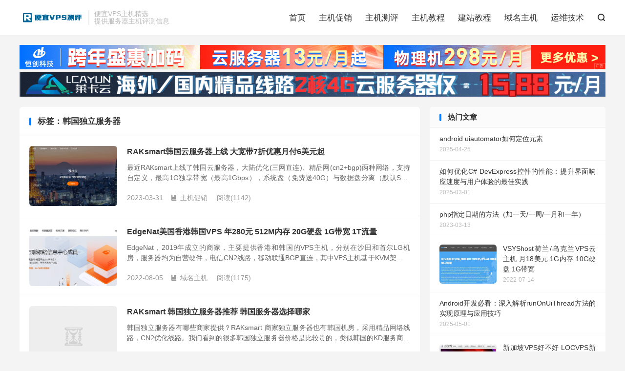

--- FILE ---
content_type: text/html; charset=UTF-8
request_url: https://www.cnraksmart.com/tag/%E9%9F%A9%E5%9B%BD%E7%8B%AC%E7%AB%8B%E6%9C%8D%E5%8A%A1%E5%99%A8/
body_size: 6482
content:
<!DOCTYPE HTML>
<html lang="zh-CN">
<head>
<meta charset="UTF-8">
<meta http-equiv="X-UA-Compatible" content="IE=edge">
<meta name="viewport" content="width=device-width, initial-scale=1.0, user-scalable=0, minimum-scale=1.0, maximum-scale=1.0">
<meta name="apple-mobile-web-app-title" content="便宜VPS测评">
<meta http-equiv="Cache-Control" content="no-siteapp">
<title>韩国独立服务器-便宜VPS测评</title>
<meta name='robots' content='max-image-preview:large' />
<link rel='stylesheet' id='wp-block-library-css' href='https://www.cnraksmart.com/wp-includes/css/dist/block-library/style.min.css?ver=6.1.9' type='text/css' media='all' />
<link rel='stylesheet' id='classic-theme-styles-css' href='https://www.cnraksmart.com/wp-includes/css/classic-themes.min.css?ver=1' type='text/css' media='all' />
<style id='global-styles-inline-css' type='text/css'>
body{--wp--preset--color--black: #000000;--wp--preset--color--cyan-bluish-gray: #abb8c3;--wp--preset--color--white: #ffffff;--wp--preset--color--pale-pink: #f78da7;--wp--preset--color--vivid-red: #cf2e2e;--wp--preset--color--luminous-vivid-orange: #ff6900;--wp--preset--color--luminous-vivid-amber: #fcb900;--wp--preset--color--light-green-cyan: #7bdcb5;--wp--preset--color--vivid-green-cyan: #00d084;--wp--preset--color--pale-cyan-blue: #8ed1fc;--wp--preset--color--vivid-cyan-blue: #0693e3;--wp--preset--color--vivid-purple: #9b51e0;--wp--preset--gradient--vivid-cyan-blue-to-vivid-purple: linear-gradient(135deg,rgba(6,147,227,1) 0%,rgb(155,81,224) 100%);--wp--preset--gradient--light-green-cyan-to-vivid-green-cyan: linear-gradient(135deg,rgb(122,220,180) 0%,rgb(0,208,130) 100%);--wp--preset--gradient--luminous-vivid-amber-to-luminous-vivid-orange: linear-gradient(135deg,rgba(252,185,0,1) 0%,rgba(255,105,0,1) 100%);--wp--preset--gradient--luminous-vivid-orange-to-vivid-red: linear-gradient(135deg,rgba(255,105,0,1) 0%,rgb(207,46,46) 100%);--wp--preset--gradient--very-light-gray-to-cyan-bluish-gray: linear-gradient(135deg,rgb(238,238,238) 0%,rgb(169,184,195) 100%);--wp--preset--gradient--cool-to-warm-spectrum: linear-gradient(135deg,rgb(74,234,220) 0%,rgb(151,120,209) 20%,rgb(207,42,186) 40%,rgb(238,44,130) 60%,rgb(251,105,98) 80%,rgb(254,248,76) 100%);--wp--preset--gradient--blush-light-purple: linear-gradient(135deg,rgb(255,206,236) 0%,rgb(152,150,240) 100%);--wp--preset--gradient--blush-bordeaux: linear-gradient(135deg,rgb(254,205,165) 0%,rgb(254,45,45) 50%,rgb(107,0,62) 100%);--wp--preset--gradient--luminous-dusk: linear-gradient(135deg,rgb(255,203,112) 0%,rgb(199,81,192) 50%,rgb(65,88,208) 100%);--wp--preset--gradient--pale-ocean: linear-gradient(135deg,rgb(255,245,203) 0%,rgb(182,227,212) 50%,rgb(51,167,181) 100%);--wp--preset--gradient--electric-grass: linear-gradient(135deg,rgb(202,248,128) 0%,rgb(113,206,126) 100%);--wp--preset--gradient--midnight: linear-gradient(135deg,rgb(2,3,129) 0%,rgb(40,116,252) 100%);--wp--preset--duotone--dark-grayscale: url('#wp-duotone-dark-grayscale');--wp--preset--duotone--grayscale: url('#wp-duotone-grayscale');--wp--preset--duotone--purple-yellow: url('#wp-duotone-purple-yellow');--wp--preset--duotone--blue-red: url('#wp-duotone-blue-red');--wp--preset--duotone--midnight: url('#wp-duotone-midnight');--wp--preset--duotone--magenta-yellow: url('#wp-duotone-magenta-yellow');--wp--preset--duotone--purple-green: url('#wp-duotone-purple-green');--wp--preset--duotone--blue-orange: url('#wp-duotone-blue-orange');--wp--preset--font-size--small: 13px;--wp--preset--font-size--medium: 20px;--wp--preset--font-size--large: 36px;--wp--preset--font-size--x-large: 42px;--wp--preset--spacing--20: 0.44rem;--wp--preset--spacing--30: 0.67rem;--wp--preset--spacing--40: 1rem;--wp--preset--spacing--50: 1.5rem;--wp--preset--spacing--60: 2.25rem;--wp--preset--spacing--70: 3.38rem;--wp--preset--spacing--80: 5.06rem;}:where(.is-layout-flex){gap: 0.5em;}body .is-layout-flow > .alignleft{float: left;margin-inline-start: 0;margin-inline-end: 2em;}body .is-layout-flow > .alignright{float: right;margin-inline-start: 2em;margin-inline-end: 0;}body .is-layout-flow > .aligncenter{margin-left: auto !important;margin-right: auto !important;}body .is-layout-constrained > .alignleft{float: left;margin-inline-start: 0;margin-inline-end: 2em;}body .is-layout-constrained > .alignright{float: right;margin-inline-start: 2em;margin-inline-end: 0;}body .is-layout-constrained > .aligncenter{margin-left: auto !important;margin-right: auto !important;}body .is-layout-constrained > :where(:not(.alignleft):not(.alignright):not(.alignfull)){max-width: var(--wp--style--global--content-size);margin-left: auto !important;margin-right: auto !important;}body .is-layout-constrained > .alignwide{max-width: var(--wp--style--global--wide-size);}body .is-layout-flex{display: flex;}body .is-layout-flex{flex-wrap: wrap;align-items: center;}body .is-layout-flex > *{margin: 0;}:where(.wp-block-columns.is-layout-flex){gap: 2em;}.has-black-color{color: var(--wp--preset--color--black) !important;}.has-cyan-bluish-gray-color{color: var(--wp--preset--color--cyan-bluish-gray) !important;}.has-white-color{color: var(--wp--preset--color--white) !important;}.has-pale-pink-color{color: var(--wp--preset--color--pale-pink) !important;}.has-vivid-red-color{color: var(--wp--preset--color--vivid-red) !important;}.has-luminous-vivid-orange-color{color: var(--wp--preset--color--luminous-vivid-orange) !important;}.has-luminous-vivid-amber-color{color: var(--wp--preset--color--luminous-vivid-amber) !important;}.has-light-green-cyan-color{color: var(--wp--preset--color--light-green-cyan) !important;}.has-vivid-green-cyan-color{color: var(--wp--preset--color--vivid-green-cyan) !important;}.has-pale-cyan-blue-color{color: var(--wp--preset--color--pale-cyan-blue) !important;}.has-vivid-cyan-blue-color{color: var(--wp--preset--color--vivid-cyan-blue) !important;}.has-vivid-purple-color{color: var(--wp--preset--color--vivid-purple) !important;}.has-black-background-color{background-color: var(--wp--preset--color--black) !important;}.has-cyan-bluish-gray-background-color{background-color: var(--wp--preset--color--cyan-bluish-gray) !important;}.has-white-background-color{background-color: var(--wp--preset--color--white) !important;}.has-pale-pink-background-color{background-color: var(--wp--preset--color--pale-pink) !important;}.has-vivid-red-background-color{background-color: var(--wp--preset--color--vivid-red) !important;}.has-luminous-vivid-orange-background-color{background-color: var(--wp--preset--color--luminous-vivid-orange) !important;}.has-luminous-vivid-amber-background-color{background-color: var(--wp--preset--color--luminous-vivid-amber) !important;}.has-light-green-cyan-background-color{background-color: var(--wp--preset--color--light-green-cyan) !important;}.has-vivid-green-cyan-background-color{background-color: var(--wp--preset--color--vivid-green-cyan) !important;}.has-pale-cyan-blue-background-color{background-color: var(--wp--preset--color--pale-cyan-blue) !important;}.has-vivid-cyan-blue-background-color{background-color: var(--wp--preset--color--vivid-cyan-blue) !important;}.has-vivid-purple-background-color{background-color: var(--wp--preset--color--vivid-purple) !important;}.has-black-border-color{border-color: var(--wp--preset--color--black) !important;}.has-cyan-bluish-gray-border-color{border-color: var(--wp--preset--color--cyan-bluish-gray) !important;}.has-white-border-color{border-color: var(--wp--preset--color--white) !important;}.has-pale-pink-border-color{border-color: var(--wp--preset--color--pale-pink) !important;}.has-vivid-red-border-color{border-color: var(--wp--preset--color--vivid-red) !important;}.has-luminous-vivid-orange-border-color{border-color: var(--wp--preset--color--luminous-vivid-orange) !important;}.has-luminous-vivid-amber-border-color{border-color: var(--wp--preset--color--luminous-vivid-amber) !important;}.has-light-green-cyan-border-color{border-color: var(--wp--preset--color--light-green-cyan) !important;}.has-vivid-green-cyan-border-color{border-color: var(--wp--preset--color--vivid-green-cyan) !important;}.has-pale-cyan-blue-border-color{border-color: var(--wp--preset--color--pale-cyan-blue) !important;}.has-vivid-cyan-blue-border-color{border-color: var(--wp--preset--color--vivid-cyan-blue) !important;}.has-vivid-purple-border-color{border-color: var(--wp--preset--color--vivid-purple) !important;}.has-vivid-cyan-blue-to-vivid-purple-gradient-background{background: var(--wp--preset--gradient--vivid-cyan-blue-to-vivid-purple) !important;}.has-light-green-cyan-to-vivid-green-cyan-gradient-background{background: var(--wp--preset--gradient--light-green-cyan-to-vivid-green-cyan) !important;}.has-luminous-vivid-amber-to-luminous-vivid-orange-gradient-background{background: var(--wp--preset--gradient--luminous-vivid-amber-to-luminous-vivid-orange) !important;}.has-luminous-vivid-orange-to-vivid-red-gradient-background{background: var(--wp--preset--gradient--luminous-vivid-orange-to-vivid-red) !important;}.has-very-light-gray-to-cyan-bluish-gray-gradient-background{background: var(--wp--preset--gradient--very-light-gray-to-cyan-bluish-gray) !important;}.has-cool-to-warm-spectrum-gradient-background{background: var(--wp--preset--gradient--cool-to-warm-spectrum) !important;}.has-blush-light-purple-gradient-background{background: var(--wp--preset--gradient--blush-light-purple) !important;}.has-blush-bordeaux-gradient-background{background: var(--wp--preset--gradient--blush-bordeaux) !important;}.has-luminous-dusk-gradient-background{background: var(--wp--preset--gradient--luminous-dusk) !important;}.has-pale-ocean-gradient-background{background: var(--wp--preset--gradient--pale-ocean) !important;}.has-electric-grass-gradient-background{background: var(--wp--preset--gradient--electric-grass) !important;}.has-midnight-gradient-background{background: var(--wp--preset--gradient--midnight) !important;}.has-small-font-size{font-size: var(--wp--preset--font-size--small) !important;}.has-medium-font-size{font-size: var(--wp--preset--font-size--medium) !important;}.has-large-font-size{font-size: var(--wp--preset--font-size--large) !important;}.has-x-large-font-size{font-size: var(--wp--preset--font-size--x-large) !important;}
.wp-block-navigation a:where(:not(.wp-element-button)){color: inherit;}
:where(.wp-block-columns.is-layout-flex){gap: 2em;}
.wp-block-pullquote{font-size: 1.5em;line-height: 1.6;}
</style>
<link rel='stylesheet' id='prism-style-css' href='https://www.cnraksmart.com/wp-content/plugins/Pure-Highlightjs/highlight/styles/dark.css?ver=0.9.2' type='text/css' media='all' />
<link rel='stylesheet' id='pure-highlightjs-css-css' href='https://www.cnraksmart.com/wp-content/plugins/Pure-Highlightjs/assets/pure-highlight.css?ver=0.1.0' type='text/css' media='all' />
<link rel='stylesheet' id='style-css' href='https://www.cnraksmart.com/wp-content/themes/raker/style.css?ver=8.1' type='text/css' media='all' />
<link rel='stylesheet' id='tablepress-default-css' href='https://www.cnraksmart.com/wp-content/plugins/tablepress/css/build/default.css?ver=2.4.4' type='text/css' media='all' />
<script type='text/javascript' src='https://www.cnraksmart.com/wp-content/themes/raker/assets/js/libs/jquery.min.js?ver=8.1' id='jquery-js'></script>
<link rel="https://api.w.org/" href="https://www.cnraksmart.com/wp-json/" /><link rel="alternate" type="application/json" href="https://www.cnraksmart.com/wp-json/wp/v2/tags/109" /><meta name="keywords" content="韩国独立服务器">
<style>.excerpt h2 {font-size: 16px;}.article-title {font-size: 22px;}.orbui-site-01 img{display:inline;}</style><link rel="shortcut icon" href="https://www.cnraksmart.com/favicon.ico">
</head>
<body class="archive tag tag-109 home m-excerpt-cat m-excerpt-desc topbar-off site-layout-2 text-justify-on m-sidebar">
<header class="header">
	<div class="container">
		<div class="logo"><a href="https://www.cnraksmart.com" title="便宜VPS测评 - 优选国内外主机,便宜VPS和服务器推荐"><img src="https://www.cnraksmart.com/wp-content/themes/raker/assets/img/logo.png" alt="便宜VPS测评 - 优选国内外主机,便宜VPS和服务器推荐"><img class="-dark" src="https://www.cnraksmart.com/wp-content/themes/raker/assets/img/logo-dark.png" alt="便宜VPS测评 - 优选国内外主机,便宜VPS和服务器推荐">便宜VPS测评</a></div>		<div class="brand">便宜VPS主机精选<br>提供服务器主机评测信息</div>		<ul class="site-nav site-navbar">
			<li><a href="https://www.cnraksmart.com/">首页</a></li>
<li><a href="https://www.cnraksmart.com/cuxiao/">主机促销</a></li>
<li><a href="https://www.cnraksmart.com/ceping/">主机测评</a></li>
<li><a href="https://www.cnraksmart.com/jiaocheng/">主机教程</a></li>
<li><a href="https://www.cnraksmart.com/jianzhan/">建站教程</a></li>
<li><a href="https://www.cnraksmart.com/jingxuan/">域名主机</a></li>
<li><a href="https://www.cnraksmart.com/docs/">运维技术</a></li>
							<li class="navto-search"><a href="javascript:;" class="search-show"><i class="tbfa">&#xe611;</i></a></li>
								</ul>
					</div>
</header>
	<i class="tbfa m-icon-nav">&#xe612;</i>
<div class="site-search">
	<div class="container">
		<form method="get" class="site-search-form" action="https://www.cnraksmart.com/">
    <input class="search-input" name="s" type="text" placeholder="输入关键字" value="" required="required">
    <button class="search-btn" type="submit"><i class="tbfa">&#xe611;</i></button>
</form>	</div>
</div>
<div class="orbui orbui-site orbui-site-01"> <a href="https://www.henghost.com/promo_newyear.shtml?s=zz&cnraksmart"target="_blank"><img src="https://www.cnraksmart.com/wp-content/uploads/2025/12/hckj1230.gif"></a>
<a href="https://www.lcayun.com/actcloud.html"target="_blank"><img src="https://www.cnraksmart.com/wp-content/uploads/2024/12/lky2412.gif"></a>
 </div>
<section class="container">
	<div class="content-wrap">
		<div class="content">
						<div class="catleader"><h1>标签：韩国独立服务器</h1></div><article class="excerpt excerpt-1"><a target="_blank" class="focus" href="https://www.cnraksmart.com/8032.html"><img data-src="https://www.cnraksmart.com/wp-content/uploads/2022/05/raknew.jpg" alt="RAKsmart韩国云服务器上线 大宽带7折优惠月付6美元起-便宜VPS测评" src="https://www.cnraksmart.com/wp-content/themes/raker/assets/img/thumbnail.png" class="thumb"></a><header><h2><a target="_blank" href="https://www.cnraksmart.com/8032.html" title="RAKsmart韩国云服务器上线 大宽带7折优惠月付6美元起-便宜VPS测评">RAKsmart韩国云服务器上线 大宽带7折优惠月付6美元起</a></h2></header><p class="note">最近RAKsmart上线了韩国云服务器，大陆优化(三网直连)、精品网(cn2+bgp)两种网络，支持自定义，最高1G独享带宽（最高1Gbps），系统盘（免费送40G）与数据盘分离（默认SSD盘，可任意扩展），免费自带2个快照、免费2个备份，...</p><div class="meta"><time>2023-03-31</time><a class="cat" href="https://www.cnraksmart.com/cuxiao/"><i class="tbfa">&#xe60e;</i>主机促销</a> <span class="pv">阅读(1142)</span></div></article><article class="excerpt excerpt-2"><a target="_blank" class="focus" href="https://www.cnraksmart.com/4805.html"><img data-src="https://www.cnraksmart.com/wp-content/uploads/2022/08/edgenat.png" alt="EdgeNat美国香港韩国VPS 年280元 512M内存 20G硬盘 1G带宽 1T流量-便宜VPS测评" src="https://www.cnraksmart.com/wp-content/themes/raker/assets/img/thumbnail.png" class="thumb"></a><header><h2><a target="_blank" href="https://www.cnraksmart.com/4805.html" title="EdgeNat美国香港韩国VPS 年280元 512M内存 20G硬盘 1G带宽 1T流量-便宜VPS测评">EdgeNat美国香港韩国VPS 年280元 512M内存 20G硬盘 1G带宽 1T流量</a></h2></header><p class="note">EdgeNat，2019年成立的商家，主要提供香港和韩国的VPS主机，分别在沙田和首尔LG机房，服务器均为自营硬件，电信CN2线路，移动联通BGP直连，其中VPS主机基于KVM架构，宿主机采用四路E5处理器、raid10+BBU固态硬盘！最...</p><div class="meta"><time>2022-08-05</time><a class="cat" href="https://www.cnraksmart.com/jingxuan/"><i class="tbfa">&#xe60e;</i>域名主机</a> <span class="pv">阅读(1175)</span></div></article><article class="excerpt excerpt-3"><a target="_blank" class="focus" href="https://www.cnraksmart.com/2913.html"><img data-thumb="default" src="https://www.cnraksmart.com/wp-content/themes/raker/assets/img/thumbnail.png" class="thumb"></a><header><h2><a target="_blank" href="https://www.cnraksmart.com/2913.html" title="RAKsmart 韩国独立服务器推荐 韩国服务器选择哪家-便宜VPS测评">RAKsmart 韩国独立服务器推荐 韩国服务器选择哪家</a></h2></header><p class="note">韩国独立服务器有哪些商家提供？RAKsmart 商家独立服务器也有韩国机房，采用精品网络线路，CN2优化线路。我们看到的很多韩国独立服务器价格是比较贵的，类似韩国的KD服务商带宽比较低，价格都是比较贵的，当然人家还是云服务器，独立服务器更贵...</p><div class="meta"><time>2022-03-27</time><a class="cat" href="https://www.cnraksmart.com/huodong/"><i class="tbfa">&#xe60e;</i>精选商家</a> <span class="pv">阅读(944)</span></div></article><article class="excerpt excerpt-4"><a target="_blank" class="focus" href="https://www.cnraksmart.com/384.html"><img data-src="https://www.cnraksmart.com/wp-content/uploads/2020/05/rak-kr-1.jpg" alt="RAKsmart韩国独立服务器配置及性能速度综合评测-便宜VPS测评" src="https://www.cnraksmart.com/wp-content/themes/raker/assets/img/thumbnail.png" class="thumb"></a><header><h2><a target="_blank" href="https://www.cnraksmart.com/384.html" title="RAKsmart韩国独立服务器配置及性能速度综合评测-便宜VPS测评">RAKsmart韩国独立服务器配置及性能速度综合评测</a></h2></header><p class="note">2020年，RAKsmart商家确实变动挺大的，从原来只有自营美国圣何塞数据中心独立服务器、站群服务器，以及部分香港服务器之外一直坚持没有新增其他业务。这不在2020年新增业务不少，尤其是在服务器、VPS机房上面新增10+数据中心，在之前的...</p><div class="meta"><time>2020-05-08</time><a class="cat" href="https://www.cnraksmart.com/cuxiao/"><i class="tbfa">&#xe60e;</i>主机促销</a> <span class="pv">阅读(1138)</span></div></article>		</div>
	</div>
	<div class="sidebar">
<div class="widget widget_ui_posts"><h3>热门文章</h3><ul><li class="noimg"><a target="_blank" href="https://www.cnraksmart.com/18713.html"><span class="text">android uiautomator如何定位元素</span><span class="muted">2025-04-25</span></a></li><li class="noimg"><a target="_blank" href="https://www.cnraksmart.com/23755.html"><span class="text">如何优化C# DevExpress控件的性能：提升界面响应速度与用户体验的最佳实践</span><span class="muted">2025-03-01</span></a></li><li class="noimg"><a target="_blank" href="https://www.cnraksmart.com/7744.html"><span class="text">php指定日期的方法（加一天/一周/一月和一年）</span><span class="muted">2023-03-13</span></a></li><li><a target="_blank" href="https://www.cnraksmart.com/4514.html"><span class="thumbnail"><img data-src="https://www.cnraksmart.com/wp-content/uploads/2022/07/2022-07-11-233713774-1024x513-1.jpg" alt="VSYShost荷兰/乌克兰VPS云主机 月18美元 1G内存 10G硬盘 1G带宽-便宜VPS测评" src="https://www.cnraksmart.com/wp-content/themes/raker/assets/img/thumbnail.png" class="thumb"></span><span class="text">VSYShost荷兰/乌克兰VPS云主机 月18美元 1G内存 10G硬盘 1G带宽</span><span class="muted">2022-07-14</span></a></li><li class="noimg"><a target="_blank" href="https://www.cnraksmart.com/26791.html"><span class="text">Android开发必看：深入解析runOnUiThread方法的实现原理与应用技巧</span><span class="muted">2025-05-01</span></a></li><li><a target="_blank" href="https://www.cnraksmart.com/4950.html"><span class="thumbnail"><img data-src="https://www.cnraksmart.com/wp-content/uploads/2022/08/locvps.png" alt="新加坡VPS好不好 LOCVPS新加坡VPS优惠6折月27元起-便宜VPS测评" src="https://www.cnraksmart.com/wp-content/themes/raker/assets/img/thumbnail.png" class="thumb"></span><span class="text">新加坡VPS好不好 LOCVPS新加坡VPS优惠6折月27元起</span><span class="muted">2022-09-07</span></a></li></ul></div><div class="widget widget_ui_orbui"><div class="item"><a href="https://url.cn/OjcY06O7" target="_blank"><img src="https://www.cnraksmart.com/wp-content/uploads/2023/03/tencent.jpg"></a></div></div><div class="widget widget_ui_orbui"><div class="item"><a href="https://account.megalayer.net/aff.php?aff=920" target="_blank"><img src="https://www.cnraksmart.com/wp-content/uploads/2024/04/MEGALAYER.png"></a></div></div><div class="widget widget_ui_orbui"><div class="item"><a href="#" target="_blank"><img src="https://www.cnraksmart.com/wp-content/uploads/2023/09/guanggaodaiwei.png"></a></div></div><div class="widget widget_ui_orbui"><div class="item"><a href="#" target="_blank"><img src="https://www.cnraksmart.com/wp-content/uploads/2023/09/guanggaodaiwei.png"></a></div></div><div class="widget widget_ui_tags"><h3>热门标签</h3><div class="items"><a href="https://www.cnraksmart.com/tag/%e6%9e%81%e5%85%89kvm/">极光KVM</a><a href="https://www.cnraksmart.com/tag/%e5%a4%96%e8%b4%b8%e6%9c%8d%e5%8a%a1%e5%99%a8%e5%93%aa%e4%b8%aa%e5%a5%bd/">外贸服务器哪个好</a><a href="https://www.cnraksmart.com/tag/%e7%ba%bd%e7%ba%a6%e4%ba%91%e6%9c%8d%e5%8a%a1%e5%99%a8/">纽约云服务器</a><a href="https://www.cnraksmart.com/tag/vmiss%e6%b5%8b%e8%af%84/">VMISS测评</a><a href="https://www.cnraksmart.com/tag/mongodb%e6%95%b0%e6%8d%ae%e7%b1%bb%e5%9e%8b/">mongodb数据类型</a><a href="https://www.cnraksmart.com/tag/raksmart-%e7%be%8e%e5%9b%bd%e6%9c%8d%e5%8a%a1%e5%99%a8%e7%a7%9f%e7%94%a8/">RAKsmart 美国服务器租用</a><a href="https://www.cnraksmart.com/tag/digital-vm%e7%bd%91%e7%bb%9c%e6%b5%8b%e8%af%95/">digital-vm网络测试</a><a href="https://www.cnraksmart.com/tag/%e6%97%a5%e6%9c%ac%e7%8b%ac%e7%ab%8b%e6%9c%8d%e5%8a%a1%e5%99%a8%e7%a7%9f%e7%94%a8%e5%95%86%e5%ae%b6/">日本独立服务器租用商家</a><a href="https://www.cnraksmart.com/tag/%e4%b8%89%e4%bc%98%e4%ba%91%e6%80%8e%e4%b9%88%e6%a0%b7/">三优云怎么样</a><a href="https://www.cnraksmart.com/tag/%e6%9c%8d%e5%8a%a1%e5%99%a8/">服务器</a><a href="https://www.cnraksmart.com/tag/%e9%9f%a9%e5%9b%bd%e6%9c%8d%e5%8a%a1%e5%99%a8%e7%a7%9f%e7%94%a8/">韩国服务器租用</a><a href="https://www.cnraksmart.com/tag/%e8%85%be%e8%ae%af%e4%ba%91%e8%80%81%e7%94%a8%e6%88%b7%e4%bc%98%e6%83%a0/">腾讯云老用户优惠</a><a href="https://www.cnraksmart.com/tag/%e6%9c%8d%e5%8a%a1%e5%99%a8%e6%97%a5%e6%9c%ac/">服务器日本</a><a href="https://www.cnraksmart.com/tag/%e8%85%be%e8%ae%af%e4%ba%91%e5%bc%80%e5%b9%b4%e9%87%87%e8%b4%ad/">腾讯云开年采购</a><a href="https://www.cnraksmart.com/tag/%e4%ba%91%e6%9c%8d%e5%8a%a1%e5%99%a8%e5%85%8d%e8%b4%b9%e6%b0%b8%e4%b9%85/">云服务器免费永久</a></div></div><div class="widget widget_text"><h3>网站声明</h3>			<div class="textwidget"><p>我们网站是来分享便宜VPS服务器、国内外主机商家优惠和正规运维技术教程。用户选择任何主机均需合法、正规使用，<span style="color: red;"><b>切勿用于不良和违规用途</b></span>，否则导致服务器IP被封或者承担相关法律责任。</p>
<p>我们网站介绍的均是主机商和正规技术教程使用，<span style="color: red;"><b>不销售任何主机，不提供任何技术服务</b></span>，我们用户购买的主机<span style="color: red;"><b>必须用于合法用途</b></span>。切记切记！！</p>
<p>网站内容来自主机商优惠信息，以及网上运维和教程技术参考自网络，参考使用注意备份，不确保技术的完整性。</p>
<p>投稿和联络方式：<span style="color: red;"><b>easyfm@outlook.com</b></span>/ <span style="color: red;"><b>QQ:1392575940</b></span></p>
</div>
		</div></div></section>


<footer class="footer">
	<div class="container">
						<p>&copy; 2010-2026 &nbsp; <a href="https://www.cnraksmart.com">便宜VPS测评</a> &nbsp; <a href="https://www.cnraksmart.com/sitemap.xml">网站地图</a> / 投稿和联络方式：easyfm@outlook.com
</p>
				<script>
var _hmt = _hmt || [];
(function() {
  var hm = document.createElement("script");
  hm.src = "https://hm.baidu.com/hm.js?78faec9cd27206ea895b57a9f011cfe8";
  var s = document.getElementsByTagName("script")[0]; 
  s.parentNode.insertBefore(hm, s);
})();
</script>	</div>
</footer>

<script>
	window.TBUI = {"www":"https:\/\/www.cnraksmart.com","uri":"https:\/\/www.cnraksmart.com\/wp-content\/themes\/raker","ajaxurl":"https:\/\/www.cnraksmart.com\/wp-admin\/admin-ajax.php","ver":"8.1","roll":"1 2","ajaxpager":"3","fullimage":"1","captcha":0,"captcha_appid":"","captcha_comment":1}</script>
<script type='text/javascript' src='https://www.cnraksmart.com/wp-content/plugins/Pure-Highlightjs/assets/pure-highlight.js?ver=0.1.0' id='pure-highlightjs-js'></script>
<script type='text/javascript' src='https://www.cnraksmart.com/wp-content/plugins/Pure-Highlightjs/highlight/prism.js?ver=0.9.2' id='Prism-js-js'></script>
<script type='text/javascript' src='https://www.cnraksmart.com/wp-content/themes/raker/assets/js/loader.js?ver=8.1' id='loader-js'></script>
</body>

</html>